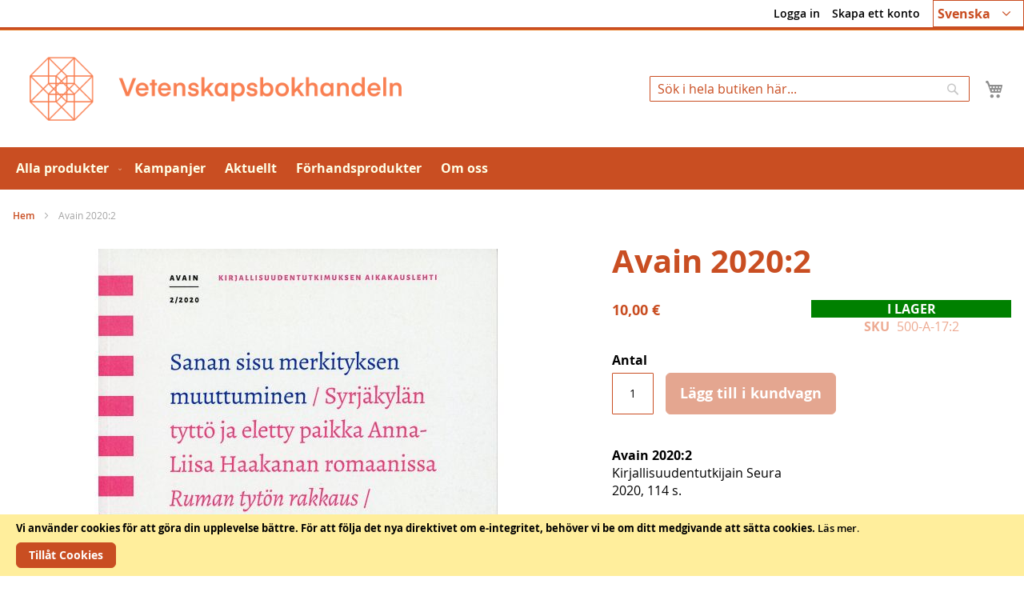

--- FILE ---
content_type: text/html; charset=UTF-8
request_url: https://tiedekirja.fi/sv/avain-2020-2
body_size: 13537
content:
<!doctype html>
<html lang="sv">
    <head prefix="og: http://ogp.me/ns# fb: http://ogp.me/ns/fb# product: http://ogp.me/ns/product#">
        <script>
    var LOCALE = 'sv\u002DFI';
    var BASE_URL = 'https\u003A\u002F\u002Ftiedekirja.fi\u002Fsv\u002F';
    var require = {
        'baseUrl': 'https\u003A\u002F\u002Ftiedekirja.fi\u002Fstatic\u002Fversion1768208896\u002Ffrontend\u002FTSV\u002FBokhandel\u002Fsv_FI'
    };</script>        <meta charset="utf-8"/>
<meta name="title" content="Avain 2020:2"/>
<meta name="description" content="Vetenskapsbokhandeln förmedlar Finlands vetenskapliga samfunds publikationer i nätbutiken och butiken."/>
<meta name="keywords" content="bokhandeln Tiedekirja, bok, VSD, bokförsäljning, vetenskaplig, Tidningar"/>
<meta name="robots" content="INDEX,FOLLOW"/>
<meta name="viewport" content="width=device-width, initial-scale=1"/>
<meta name="format-detection" content="telephone=no"/>
<title>Avain 2020:2</title>
<link  rel="stylesheet" type="text/css"  media="all" href="https://tiedekirja.fi/static/version1768208896/frontend/TSV/Bokhandel/sv_FI/mage/calendar.css" />
<link  rel="stylesheet" type="text/css"  media="all" href="https://tiedekirja.fi/static/version1768208896/frontend/TSV/Bokhandel/sv_FI/Markup_ShippingSuite/css/agent-search.css" />
<link  rel="stylesheet" type="text/css"  media="all" href="https://tiedekirja.fi/static/version1768208896/frontend/TSV/Bokhandel/sv_FI/Paytrail_PaymentService/css/payment-page-bypass.css" />
<link  rel="stylesheet" type="text/css"  media="all" href="https://tiedekirja.fi/static/version1768208896/frontend/TSV/Bokhandel/sv_FI/css/styles-m.css" />
<link  rel="stylesheet" type="text/css"  media="all" href="https://tiedekirja.fi/static/version1768208896/frontend/TSV/Bokhandel/sv_FI/mage/gallery/gallery.css" />
<link  rel="stylesheet" type="text/css"  media="all" href="https://tiedekirja.fi/static/version1768208896/frontend/TSV/Bokhandel/sv_FI/jquery/uppy/dist/uppy-custom.css" />
<link  rel="stylesheet" type="text/css"  media="all" href="https://tiedekirja.fi/static/version1768208896/frontend/TSV/Bokhandel/sv_FI/TSV_Ennakkomarkkinointi/css/source/estimated.css" />
<link  rel="stylesheet" type="text/css"  media="screen and (min-width: 768px)" href="https://tiedekirja.fi/static/version1768208896/frontend/TSV/Bokhandel/sv_FI/css/styles-l.css" />
<link  rel="stylesheet" type="text/css"  media="print" href="https://tiedekirja.fi/static/version1768208896/frontend/TSV/Bokhandel/sv_FI/css/print.css" />
<script  type="text/javascript"  src="https://tiedekirja.fi/static/version1768208896/frontend/TSV/Bokhandel/sv_FI/requirejs/require.js"></script>
<script  type="text/javascript"  src="https://tiedekirja.fi/static/version1768208896/frontend/TSV/Bokhandel/sv_FI/mage/requirejs/mixins.js"></script>
<script  type="text/javascript"  src="https://tiedekirja.fi/static/version1768208896/frontend/TSV/Bokhandel/sv_FI/requirejs-config.js"></script>
<link rel="preload" as="font" crossorigin="anonymous" href="https://tiedekirja.fi/static/version1768208896/frontend/TSV/Bokhandel/sv_FI/fonts/opensans/light/opensans-300.woff2" />
<link rel="preload" as="font" crossorigin="anonymous" href="https://tiedekirja.fi/static/version1768208896/frontend/TSV/Bokhandel/sv_FI/fonts/opensans/regular/opensans-400.woff2" />
<link rel="preload" as="font" crossorigin="anonymous" href="https://tiedekirja.fi/static/version1768208896/frontend/TSV/Bokhandel/sv_FI/fonts/opensans/semibold/opensans-600.woff2" />
<link rel="preload" as="font" crossorigin="anonymous" href="https://tiedekirja.fi/static/version1768208896/frontend/TSV/Bokhandel/sv_FI/fonts/opensans/bold/opensans-700.woff2" />
<link  rel="canonical" href="https://tiedekirja.fi/sv/avain-2020-2" />
<link  rel="icon" type="image/x-icon" href="https://tiedekirja.fi/media/favicon/websites/1/TK_favicon.ico" />
<link  rel="shortcut icon" type="image/x-icon" href="https://tiedekirja.fi/media/favicon/websites/1/TK_favicon.ico" />
 <meta name="p:domain_verify" content="qopOXjUAh6Axrmmt8fMbdn9oncjY5psh"/>             <script type="text/x-magento-init">
        {
            "*": {
                "Magento_PageCache/js/form-key-provider": {
                    "isPaginationCacheEnabled":
                        1                }
            }
        }
    </script>

<meta property="og:type" content="product" />
<meta property="og:title"
      content="Avain&#x20;2020&#x3A;2" />
<meta property="og:image"
      content="https://tiedekirja.fi/media/catalog/product/cache/ef200036b25cc0ac181808676d5a7f6e/3/7/37107.jpg" />
<meta property="og:description"
      content="Avain&#x20;2020&#x3A;2Kirjallisuudentutkijain&#x20;Seura2020,&#x20;114&#x20;s." />
<meta property="og:url" content="https://tiedekirja.fi/sv/avain-2020-2" />
    <meta property="product:price:amount" content="10"/>
    <meta property="product:price:currency"
      content="EUR"/>
    </head>
    <body data-container="body"
          data-mage-init='{"loaderAjax": {}, "loader": { "icon": "https://tiedekirja.fi/static/version1768208896/frontend/TSV/Bokhandel/sv_FI/images/loader-2.gif"}}'
        id="html-body" itemtype="http://schema.org/Product" itemscope="itemscope" class="catalog-product-view product-avain-2020-2 page-layout-1column">
        
<script type="text/x-magento-init">
    {
        "*": {
            "Magento_PageBuilder/js/widget-initializer": {
                "config": {"[data-content-type=\"slider\"][data-appearance=\"default\"]":{"Magento_PageBuilder\/js\/content-type\/slider\/appearance\/default\/widget":false},"[data-content-type=\"map\"]":{"Magento_PageBuilder\/js\/content-type\/map\/appearance\/default\/widget":false},"[data-content-type=\"row\"]":{"Magento_PageBuilder\/js\/content-type\/row\/appearance\/default\/widget":false},"[data-content-type=\"tabs\"]":{"Magento_PageBuilder\/js\/content-type\/tabs\/appearance\/default\/widget":false},"[data-content-type=\"slide\"]":{"Magento_PageBuilder\/js\/content-type\/slide\/appearance\/default\/widget":{"buttonSelector":".pagebuilder-slide-button","showOverlay":"hover","dataRole":"slide"}},"[data-content-type=\"banner\"]":{"Magento_PageBuilder\/js\/content-type\/banner\/appearance\/default\/widget":{"buttonSelector":".pagebuilder-banner-button","showOverlay":"hover","dataRole":"banner"}},"[data-content-type=\"buttons\"]":{"Magento_PageBuilder\/js\/content-type\/buttons\/appearance\/inline\/widget":false},"[data-content-type=\"products\"][data-appearance=\"carousel\"]":{"Magento_PageBuilder\/js\/content-type\/products\/appearance\/carousel\/widget":false}},
                "breakpoints": {"desktop":{"label":"Desktop","stage":true,"default":true,"class":"desktop-switcher","icon":"Magento_PageBuilder::css\/images\/switcher\/switcher-desktop.svg","conditions":{"min-width":"1024px"},"options":{"products":{"default":{"slidesToShow":"5"}}}},"tablet":{"conditions":{"max-width":"1024px","min-width":"768px"},"options":{"products":{"default":{"slidesToShow":"4"},"continuous":{"slidesToShow":"3"}}}},"mobile":{"label":"Mobile","stage":true,"class":"mobile-switcher","icon":"Magento_PageBuilder::css\/images\/switcher\/switcher-mobile.svg","media":"only screen and (max-width: 768px)","conditions":{"max-width":"768px","min-width":"640px"},"options":{"products":{"default":{"slidesToShow":"3"}}}},"mobile-small":{"conditions":{"max-width":"640px"},"options":{"products":{"default":{"slidesToShow":"2"},"continuous":{"slidesToShow":"1"}}}}}            }
        }
    }
</script>

<div class="cookie-status-message" id="cookie-status">
    The store will not work correctly when cookies are disabled.</div>
<script type="text&#x2F;javascript">document.querySelector("#cookie-status").style.display = "none";</script>
<script type="text/x-magento-init">
    {
        "*": {
            "cookieStatus": {}
        }
    }
</script>

<script type="text/x-magento-init">
    {
        "*": {
            "mage/cookies": {
                "expires": null,
                "path": "\u002F",
                "domain": ".tiedekirja.fi",
                "secure": true,
                "lifetime": "3600"
            }
        }
    }
</script>
    <noscript>
        <div class="message global noscript">
            <div class="content">
                <p>
                    <strong>JavaScript verkar vara inaktiverat i din webbläsare.</strong>
                    <span>
                        För den bästa upplevelsen på vår webbplats, bör du aktivera Javascript i din webbläsare.                    </span>
                </p>
            </div>
        </div>
    </noscript>
    <div role="alertdialog"
         tabindex="-1"
         class="message global cookie"
         id="notice-cookie-block">
        <div role="document" class="content" tabindex="0">
            <p>
                <strong>Vi använder cookies för att göra din upplevelse bättre.</strong>
                <span>För att följa det nya direktivet om e-integritet, behöver vi be om ditt medgivande att sätta cookies.                </span>
                <a href="https://tiedekirja.fi/sv/privacy-policy-cookie-restriction-mode/"> Läs mer</a>.            </p>
            <div class="actions">
                <button id="btn-cookie-allow" class="action allow primary">
                    <span>Tillåt Cookies</span>
                </button>
            </div>
        </div>
    </div>
    <script type="text&#x2F;javascript">    var elemaC4koSbzArray = document.querySelectorAll('div#notice-cookie-block');
    if(elemaC4koSbzArray.length !== 'undefined'){
        elemaC4koSbzArray.forEach(function(element) {
            if (element) {
                element.style.display = 'none';

            }
        });
    }</script>    <script type="text/x-magento-init">
        {
            "#notice-cookie-block": {
                "cookieNotices": {
                    "cookieAllowButtonSelector": "#btn-cookie-allow",
                    "cookieName": "user_allowed_save_cookie",
                    "cookieValue": {"1":1},
                    "cookieLifetime": 31536000,
                    "noCookiesUrl": "https\u003A\u002F\u002Ftiedekirja.fi\u002Fsv\u002Fcookie\u002Findex\u002FnoCookies\u002F"
                }
            }
        }
    </script>

<script>
    window.cookiesConfig = window.cookiesConfig || {};
    window.cookiesConfig.secure = true;
</script><script>    require.config({
        map: {
            '*': {
                wysiwygAdapter: 'mage/adminhtml/wysiwyg/tiny_mce/tinymceAdapter'
            }
        }
    });</script><script>    require.config({
        paths: {
            googleMaps: 'https\u003A\u002F\u002Fmaps.googleapis.com\u002Fmaps\u002Fapi\u002Fjs\u003Fv\u003D3.53\u0026key\u003D'
        },
        config: {
            'Magento_PageBuilder/js/utils/map': {
                style: '',
            },
            'Magento_PageBuilder/js/content-type/map/preview': {
                apiKey: '',
                apiKeyErrorMessage: 'You\u0020must\u0020provide\u0020a\u0020valid\u0020\u003Ca\u0020href\u003D\u0027https\u003A\u002F\u002Ftiedekirja.fi\u002Fsv\u002Fadminhtml\u002Fsystem_config\u002Fedit\u002Fsection\u002Fcms\u002F\u0023cms_pagebuilder\u0027\u0020target\u003D\u0027_blank\u0027\u003EGoogle\u0020Maps\u0020API\u0020key\u003C\u002Fa\u003E\u0020to\u0020use\u0020a\u0020map.'
            },
            'Magento_PageBuilder/js/form/element/map': {
                apiKey: '',
                apiKeyErrorMessage: 'You\u0020must\u0020provide\u0020a\u0020valid\u0020\u003Ca\u0020href\u003D\u0027https\u003A\u002F\u002Ftiedekirja.fi\u002Fsv\u002Fadminhtml\u002Fsystem_config\u002Fedit\u002Fsection\u002Fcms\u002F\u0023cms_pagebuilder\u0027\u0020target\u003D\u0027_blank\u0027\u003EGoogle\u0020Maps\u0020API\u0020key\u003C\u002Fa\u003E\u0020to\u0020use\u0020a\u0020map.'
            },
        }
    });</script><script>
    require.config({
        shim: {
            'Magento_PageBuilder/js/utils/map': {
                deps: ['googleMaps']
            }
        }
    });</script><div class="page-wrapper"><header class="page-header"><div class="panel wrapper"><div class="panel header"><a class="action skip contentarea"
   href="#contentarea">
    <span>
        Hoppa till innehållet    </span>
</a>



        <div class="switcher language switcher-language" data-ui-id="language-switcher" id="switcher-language">
        <strong class="label switcher-label"><span>Språk</span></strong>
        <div class="actions dropdown options switcher-options">
            <div class="action toggle switcher-trigger"
                 id="switcher-language-trigger"
                 data-mage-init='{"dropdown":{}}'
                 data-toggle="dropdown"
                 data-trigger-keypress-button="true">
                <strong class="view-sv">

					<span title="chosen language">Svenska</span>

                </strong>
            </div>
            <ul class="dropdown switcher-dropdown"
                data-target="dropdown">
                                                            <li class="view-fi switcher-option">
                            <a title="choose your language" href="https://tiedekirja.fi/sv/stores/store/redirect/___store/fi/___from_store/sv/uenc/aHR0cHM6Ly90aWVkZWtpcmphLmZpL2ZpL2F2YWluLTIwMjAtMg~~/">
                                Suomi                            </a>
                        </li>
                                                                                                                    <li class="view-en switcher-option">
                            <a title="choose your language" href="https://tiedekirja.fi/sv/stores/store/redirect/___store/en/___from_store/sv/uenc/aHR0cHM6Ly90aWVkZWtpcmphLmZpL2VuL2F2YWluLTIwMjAtMg~~/">
                                English                            </a>
                        </li>
                                                </ul>
        </div>
    </div>
<ul class="header links">    <li class="greet welcome" data-bind="scope: 'customer'">
        <!-- ko if: customer().fullname  -->
        <span class="logged-in"
              data-bind="text: new String('Välkommen, %1!').
              replace('%1', customer().fullname)">
        </span>
        <!-- /ko -->
        <!-- ko ifnot: customer().fullname  -->
        <span class="not-logged-in"
              data-bind="text: ''"></span>
                <!-- /ko -->
    </li>
        <script type="text/x-magento-init">
        {
            "*": {
                "Magento_Ui/js/core/app": {
                    "components": {
                        "customer": {
                            "component": "Magento_Customer/js/view/customer"
                        }
                    }
                }
            }
        }
    </script>
<li class="link authorization-link" data-label="eller">
    <a href="https://tiedekirja.fi/sv/customer/account/login/referer/aHR0cHM6Ly90aWVkZWtpcmphLmZpL3N2L2F2YWluLTIwMjAtMg~~/"        >Logga in</a>
</li>
<li><a href="https://tiedekirja.fi/sv/customer/account/create/" id="idOD3k1gPG" >Skapa ett konto</a></li></ul></div></div><div class="header content"><span data-action="toggle-nav" class="action nav-toggle"><span>Växla Nav</span></span>
<a
    class="logo"
    href="https://tiedekirja.fi/sv/"
    title="Vetenskapsbokhandelns&#x20;logo"
    aria-label="store logo">
    <img src="https://tiedekirja.fi/media/logo/stores/3/logo-tiedekirja-se.png"
         title="Vetenskapsbokhandelns&#x20;logo"
         alt="Vetenskapsbokhandelns&#x20;logo"
            width="600"            height="80"    />
</a>

<div data-block="minicart" class="minicart-wrapper">
    <a class="action showcart" href="https://tiedekirja.fi/sv/checkout/cart/"
       data-bind="scope: 'minicart_content'">
        <span class="text">Min kundvagn</span>
        <span class="counter qty empty"
              data-bind="css: { empty: !!getCartParam('summary_count') == false && !isLoading() },
               blockLoader: isLoading">
            <span class="counter-number">
                <!-- ko if: getCartParam('summary_count') -->
                <!-- ko text: getCartParam('summary_count').toLocaleString(window.LOCALE) --><!-- /ko -->
                <!-- /ko -->
            </span>
            <span class="counter-label">
            <!-- ko if: getCartParam('summary_count') -->
                <!-- ko text: getCartParam('summary_count').toLocaleString(window.LOCALE) --><!-- /ko -->
                <!-- ko i18n: 'items' --><!-- /ko -->
            <!-- /ko -->
            </span>
        </span>
    </a>
            <div class="block block-minicart"
             data-role="dropdownDialog"
             data-mage-init='{"dropdownDialog":{
                "appendTo":"[data-block=minicart]",
                "triggerTarget":".showcart",
                "timeout": "2000",
                "closeOnMouseLeave": false,
                "closeOnEscape": true,
                "triggerClass":"active",
                "parentClass":"active",
                "buttons":[]}}'>
            <div id="minicart-content-wrapper" data-bind="scope: 'minicart_content'">
                <!-- ko template: getTemplate() --><!-- /ko -->
            </div>
                    </div>
        <script>window.checkout = {"shoppingCartUrl":"https:\/\/tiedekirja.fi\/sv\/checkout\/cart\/","checkoutUrl":"https:\/\/tiedekirja.fi\/sv\/checkout\/","updateItemQtyUrl":"https:\/\/tiedekirja.fi\/sv\/checkout\/sidebar\/updateItemQty\/","removeItemUrl":"https:\/\/tiedekirja.fi\/sv\/checkout\/sidebar\/removeItem\/","imageTemplate":"Magento_Catalog\/product\/image_with_borders","baseUrl":"https:\/\/tiedekirja.fi\/sv\/","minicartMaxItemsVisible":5,"websiteId":"1","maxItemsToDisplay":10,"storeId":"3","storeGroupId":"1","customerLoginUrl":"https:\/\/tiedekirja.fi\/sv\/customer\/account\/login\/referer\/aHR0cHM6Ly90aWVkZWtpcmphLmZpL3N2L2F2YWluLTIwMjAtMg~~\/","isRedirectRequired":false,"autocomplete":"off","captcha":{"user_login":{"isCaseSensitive":false,"imageHeight":50,"imageSrc":"","refreshUrl":"https:\/\/tiedekirja.fi\/sv\/captcha\/refresh\/","isRequired":false,"timestamp":1768734506}}}</script>    <script type="text/x-magento-init">
    {
        "[data-block='minicart']": {
            "Magento_Ui/js/core/app": {"components":{"minicart_content":{"children":{"subtotal.container":{"children":{"subtotal":{"children":{"subtotal.totals":{"config":{"display_cart_subtotal_incl_tax":1,"display_cart_subtotal_excl_tax":0,"template":"Magento_Tax\/checkout\/minicart\/subtotal\/totals"},"children":{"subtotal.totals.msrp":{"component":"Magento_Msrp\/js\/view\/checkout\/minicart\/subtotal\/totals","config":{"displayArea":"minicart-subtotal-hidden","template":"Magento_Msrp\/checkout\/minicart\/subtotal\/totals"}}},"component":"Magento_Tax\/js\/view\/checkout\/minicart\/subtotal\/totals"}},"component":"uiComponent","config":{"template":"Magento_Checkout\/minicart\/subtotal"}}},"component":"uiComponent","config":{"displayArea":"subtotalContainer"}},"item.renderer":{"component":"Magento_Checkout\/js\/view\/cart-item-renderer","config":{"displayArea":"defaultRenderer","template":"Magento_Checkout\/minicart\/item\/default"},"children":{"item.image":{"component":"Magento_Catalog\/js\/view\/image","config":{"template":"Magento_Catalog\/product\/image","displayArea":"itemImage"}},"checkout.cart.item.price.sidebar":{"component":"uiComponent","config":{"template":"Magento_Checkout\/minicart\/item\/price","displayArea":"priceSidebar"}}}},"extra_info":{"component":"uiComponent","config":{"displayArea":"extraInfo"}},"promotion":{"component":"uiComponent","config":{"displayArea":"promotion"}}},"config":{"itemRenderer":{"default":"defaultRenderer","simple":"defaultRenderer","virtual":"defaultRenderer"},"template":"Magento_Checkout\/minicart\/content"},"component":"Magento_Checkout\/js\/view\/minicart"}},"types":[]}        },
        "*": {
            "Magento_Ui/js/block-loader": "https\u003A\u002F\u002Ftiedekirja.fi\u002Fstatic\u002Fversion1768208896\u002Ffrontend\u002FTSV\u002FBokhandel\u002Fsv_FI\u002Fimages\u002Floader\u002D1.gif"
        }
    }
    </script>
</div>
<div class="block block-search">
    <div class="block block-title"><strong>Sök</strong></div>
    <div class="block block-content">
        <form class="form minisearch" id="search_mini_form"
              action="https://tiedekirja.fi/sv/catalogsearch/result/" method="get">
                        <div class="field search">
                <label class="label" for="search" data-role="minisearch-label">
                    <span>Sök</span>
                </label>
                <div class="control">
                    <input id="search"
                           data-mage-init='{
                            "quickSearch": {
                                "formSelector": "#search_mini_form",
                                "url": "https://tiedekirja.fi/sv/search/ajax/suggest/",
                                "destinationSelector": "#search_autocomplete",
                                "minSearchLength": "2"
                            }
                        }'
                           type="text"
                           name="q"
                           value=""
                           placeholder="S&#xF6;k&#x20;i&#x20;hela&#x20;butiken&#x20;h&#xE4;r..."
                           class="input-text"
                           maxlength="128"
                           role="combobox"
                           aria-haspopup="false"
                           aria-autocomplete="both"
                           autocomplete="off"
                           aria-expanded="false"/>
                    <div id="search_autocomplete" class="search-autocomplete"></div>
                    <div class="nested">
    <a class="action advanced" href="https://tiedekirja.fi/sv/catalogsearch/advanced/" data-action="advanced-search">
        Avancerad sökning    </a>
</div>
                </div>
            </div>
            <div class="actions">
                <button type="submit"
                        title="Sök"
                        class="action search"
                        aria-label="Search"
                >
                    <span>Sök</span>
                </button>
            </div>
        </form>
    </div>
</div>
</div></header>    <div class="sections nav-sections">
                <div class="section-items nav-sections-items"
             data-mage-init='{"tabs":{"openedState":"active"}}'>
                                            <div class="section-item-title nav-sections-item-title"
                     data-role="collapsible">
                    <a class="nav-sections-item-switch"
                       data-toggle="switch" href="#store.menu">
                        Meny                    </a>
                </div>
                <div class="section-item-content nav-sections-item-content"
                     id="store.menu"
                     data-role="content">
                    
<nav class="navigation" data-action="navigation">
    <ul data-mage-init='{"menu":{"responsive":true, "expanded":true, "position":{"my":"left top","at":"left bottom"}}}'>
        <li  class="level0 nav-1 category-item first level-top parent"><a href="https://tiedekirja.fi/sv/natbutik"  class="level-top" ><span>Alla produkter</span></a><ul class="level0 submenu"><li  class="level1 nav-1-1 category-item first"><a href="https://tiedekirja.fi/sv/verkkokauppa/kirja" ><span>Böcker</span></a></li><li  class="level1 nav-1-2 category-item"><a href="https://tiedekirja.fi/sv/verkkokauppa/lehti" ><span>Tidskrifter</span></a></li><li  class="level1 nav-1-3 category-item parent"><a href="https://tiedekirja.fi/sv/verkkokauppa/muut" ><span>Övriga</span></a><ul class="level1 submenu"><li  class="level2 nav-1-3-1 category-item first"><a href="https://tiedekirja.fi/sv/verkkokauppa/muut/cd-levy" ><span>CD-skivor</span></a></li><li  class="level2 nav-1-3-2 category-item"><a href="https://tiedekirja.fi/sv/verkkokauppa/muut/kalenterit" ><span>Kalendrar</span></a></li><li  class="level2 nav-1-3-3 category-item"><a href="https://tiedekirja.fi/sv/verkkokauppa/muut/pelit" ><span>Spel</span></a></li><li  class="level2 nav-1-3-4 category-item"><a href="https://tiedekirja.fi/sv/verkkokauppa/muut/tekstiilit" ><span>Textil</span></a></li><li  class="level2 nav-1-3-5 category-item last"><a href="https://tiedekirja.fi/sv/verkkokauppa/muut/tarvikkeet" ><span>Tillbehör</span></a></li></ul></li><li  class="level1 nav-1-4 category-item"><a href="https://tiedekirja.fi/sv/verkkokauppa/uutuudet" ><span>Nyheter</span></a></li><li  class="level1 nav-1-5 category-item last"><a href="https://tiedekirja.fi/sv/verkkokauppa/arkiston-aarteet" ><span>Arkivets skatter</span></a></li></ul></li><li  class="level0 nav-2 category-item level-top"><a href="https://tiedekirja.fi/sv/erbjudandena"  class="level-top" ><span>Kampanjer</span></a></li><li  class="level0 nav-3 category-item level-top"><a href="https://tiedekirja.fi/sv/aktuellt"  class="level-top" ><span>Aktuellt</span></a></li><li  class="level0 nav-4 category-item level-top"><a href="https://tiedekirja.fi/sv/ennakko"  class="level-top" ><span>Förhandsprodukter</span></a></li><li  class="level0 nav-5 category-item last level-top"><a href="https://tiedekirja.fi/sv/om-oss"  class="level-top" ><span>Om oss</span></a></li>            </ul>
</nav>
                </div>
                                            <div class="section-item-title nav-sections-item-title"
                     data-role="collapsible">
                    <a class="nav-sections-item-switch"
                       data-toggle="switch" href="#store.links">
                        Konto                    </a>
                </div>
                <div class="section-item-content nav-sections-item-content"
                     id="store.links"
                     data-role="content">
                    <!-- Account links -->                </div>
                                            <div class="section-item-title nav-sections-item-title"
                     data-role="collapsible">
                    <a class="nav-sections-item-switch"
                       data-toggle="switch" href="#store.settings">
                        Inställningar                    </a>
                </div>
                <div class="section-item-content nav-sections-item-content"
                     id="store.settings"
                     data-role="content">
                    


        <div class="switcher language switcher-language" data-ui-id="language-switcher" id="switcher-language-nav">
        <strong class="label switcher-label"><span>Språk</span></strong>
        <div class="actions dropdown options switcher-options">
            <div class="action toggle switcher-trigger"
                 id="switcher-language-trigger-nav"
                 data-mage-init='{"dropdown":{}}'
                 data-toggle="dropdown"
                 data-trigger-keypress-button="true">
                <strong class="view-sv">

					<span title="chosen language">Svenska</span>

                </strong>
            </div>
            <ul class="dropdown switcher-dropdown"
                data-target="dropdown">
                                                            <li class="view-fi switcher-option">
                            <a title="choose your language" href="https://tiedekirja.fi/sv/stores/store/redirect/___store/fi/___from_store/sv/uenc/aHR0cHM6Ly90aWVkZWtpcmphLmZpL2ZpL2F2YWluLTIwMjAtMg~~/">
                                Suomi                            </a>
                        </li>
                                                                                                                    <li class="view-en switcher-option">
                            <a title="choose your language" href="https://tiedekirja.fi/sv/stores/store/redirect/___store/en/___from_store/sv/uenc/aHR0cHM6Ly90aWVkZWtpcmphLmZpL2VuL2F2YWluLTIwMjAtMg~~/">
                                English                            </a>
                        </li>
                                                </ul>
        </div>
    </div>
                </div>
                    </div>
    </div>
<div class="breadcrumbs"></div>
<script type="text/x-magento-init">
    {
        ".breadcrumbs": {
            "breadcrumbs": {"categoryUrlSuffix":"","useCategoryPathInUrl":0,"product":"Avain 2020:2"}        }
    }
</script>
<main id="maincontent" class="page-main"><a id="contentarea" tabindex="-1"></a>
<div class="page messages"><div data-placeholder="messages"></div>
<div data-bind="scope: 'messages'">
    <!-- ko if: cookieMessagesObservable() && cookieMessagesObservable().length > 0 -->
    <div aria-atomic="true" role="alert" class="messages" data-bind="foreach: {
        data: cookieMessagesObservable(), as: 'message'
    }">
        <div data-bind="attr: {
            class: 'message-' + message.type + ' ' + message.type + ' message',
            'data-ui-id': 'message-' + message.type
        }">
            <div data-bind="html: $parent.prepareMessageForHtml(message.text)"></div>
        </div>
    </div>
    <!-- /ko -->

    <div aria-atomic="true" role="alert" class="messages" data-bind="foreach: {
        data: messages().messages, as: 'message'
    }, afterRender: purgeMessages">
        <div data-bind="attr: {
            class: 'message-' + message.type + ' ' + message.type + ' message',
            'data-ui-id': 'message-' + message.type
        }">
            <div data-bind="html: $parent.prepareMessageForHtml(message.text)"></div>
        </div>
    </div>
</div>

<script type="text/x-magento-init">
    {
        "*": {
            "Magento_Ui/js/core/app": {
                "components": {
                        "messages": {
                            "component": "Magento_Theme/js/view/messages"
                        }
                    }
                }
            }
    }
</script>
</div><div class="columns"><div class="column main"><input name="form_key" type="hidden" value="IZz8A375se8ypexH" /><div id="authenticationPopup" data-bind="scope:'authenticationPopup', style: {display: 'none'}">
        <script>window.authenticationPopup = {"autocomplete":"off","customerRegisterUrl":"https:\/\/tiedekirja.fi\/sv\/customer\/account\/create\/","customerForgotPasswordUrl":"https:\/\/tiedekirja.fi\/sv\/customer\/account\/forgotpassword\/","baseUrl":"https:\/\/tiedekirja.fi\/sv\/","customerLoginUrl":"https:\/\/tiedekirja.fi\/sv\/customer\/ajax\/login\/"}</script>    <!-- ko template: getTemplate() --><!-- /ko -->
        <script type="text/x-magento-init">
        {
            "#authenticationPopup": {
                "Magento_Ui/js/core/app": {"components":{"authenticationPopup":{"component":"Magento_Customer\/js\/view\/authentication-popup","children":{"messages":{"component":"Magento_Ui\/js\/view\/messages","displayArea":"messages"},"captcha":{"component":"Magento_Captcha\/js\/view\/checkout\/loginCaptcha","displayArea":"additional-login-form-fields","formId":"user_login","configSource":"checkout"}}}}}            },
            "*": {
                "Magento_Ui/js/block-loader": "https\u003A\u002F\u002Ftiedekirja.fi\u002Fstatic\u002Fversion1768208896\u002Ffrontend\u002FTSV\u002FBokhandel\u002Fsv_FI\u002Fimages\u002Floader\u002D1.gif"
                                ,
                "Magento_Customer/js/customer-global-session-loader": {}
                            }
        }
    </script>
</div>
<script type="text/x-magento-init">
    {
        "*": {
            "Magento_Customer/js/section-config": {
                "sections": {"stores\/store\/switch":["*"],"stores\/store\/switchrequest":["*"],"directory\/currency\/switch":["*"],"*":["messages"],"customer\/account\/logout":["*","recently_viewed_product","recently_compared_product","persistent"],"customer\/account\/loginpost":["*"],"customer\/account\/createpost":["*"],"customer\/account\/editpost":["*"],"customer\/ajax\/login":["checkout-data","cart","captcha"],"catalog\/product_compare\/add":["compare-products"],"catalog\/product_compare\/remove":["compare-products"],"catalog\/product_compare\/clear":["compare-products"],"sales\/guest\/reorder":["cart"],"sales\/order\/reorder":["cart"],"checkout\/cart\/add":["cart","directory-data"],"checkout\/cart\/delete":["cart"],"checkout\/cart\/updatepost":["cart"],"checkout\/cart\/updateitemoptions":["cart"],"checkout\/cart\/couponpost":["cart"],"checkout\/cart\/estimatepost":["cart"],"checkout\/cart\/estimateupdatepost":["cart"],"checkout\/onepage\/saveorder":["cart","checkout-data","last-ordered-items"],"checkout\/sidebar\/removeitem":["cart"],"checkout\/sidebar\/updateitemqty":["cart"],"rest\/*\/v1\/carts\/*\/payment-information":["cart","last-ordered-items","captcha","instant-purchase"],"rest\/*\/v1\/guest-carts\/*\/payment-information":["cart","captcha"],"rest\/*\/v1\/guest-carts\/*\/selected-payment-method":["cart","checkout-data"],"rest\/*\/v1\/carts\/*\/selected-payment-method":["cart","checkout-data","instant-purchase"],"customer\/address\/*":["instant-purchase"],"customer\/account\/*":["instant-purchase"],"vault\/cards\/deleteaction":["instant-purchase"],"multishipping\/checkout\/overviewpost":["cart"],"persistent\/index\/unsetcookie":["persistent"],"review\/product\/post":["review"],"wishlist\/index\/add":["wishlist"],"wishlist\/index\/remove":["wishlist"],"wishlist\/index\/updateitemoptions":["wishlist"],"wishlist\/index\/update":["wishlist"],"wishlist\/index\/cart":["wishlist","cart"],"wishlist\/index\/fromcart":["wishlist","cart"],"wishlist\/index\/allcart":["wishlist","cart"],"wishlist\/shared\/allcart":["wishlist","cart"],"wishlist\/shared\/cart":["cart"]},
                "clientSideSections": ["checkout-data","cart-data"],
                "baseUrls": ["https:\/\/tiedekirja.fi\/sv\/"],
                "sectionNames": ["messages","customer","compare-products","last-ordered-items","cart","directory-data","captcha","instant-purchase","loggedAsCustomer","persistent","review","wishlist","recently_viewed_product","recently_compared_product","product_data_storage"]            }
        }
    }
</script>
<script type="text/x-magento-init">
    {
        "*": {
            "Magento_Customer/js/customer-data": {
                "sectionLoadUrl": "https\u003A\u002F\u002Ftiedekirja.fi\u002Fsv\u002Fcustomer\u002Fsection\u002Fload\u002F",
                "expirableSectionLifetime": 60,
                "expirableSectionNames": ["cart","persistent"],
                "cookieLifeTime": "3600",
                "cookieDomain": "tiedekirja.fi",
                "updateSessionUrl": "https\u003A\u002F\u002Ftiedekirja.fi\u002Fsv\u002Fcustomer\u002Faccount\u002FupdateSession\u002F",
                "isLoggedIn": ""
            }
        }
    }
</script>
<script type="text/x-magento-init">
    {
        "*": {
            "Magento_Customer/js/invalidation-processor": {
                "invalidationRules": {
                    "website-rule": {
                        "Magento_Customer/js/invalidation-rules/website-rule": {
                            "scopeConfig": {
                                "websiteId": "1"
                            }
                        }
                    }
                }
            }
        }
    }
</script>
<script type="text/x-magento-init">
    {
        "body": {
            "pageCache": {"url":"https:\/\/tiedekirja.fi\/sv\/page_cache\/block\/render\/id\/23453\/","handles":["default","catalog_product_view","catalog_product_view_type_simple","catalog_product_view_id_23453","catalog_product_view_sku_500-A-17%3A2"],"originalRequest":{"route":"catalog","controller":"product","action":"view","uri":"\/sv\/avain-2020-2"},"versionCookieName":"private_content_version"}        }
    }
</script>
<div class="product media"><a id="gallery-prev-area" tabindex="-1"></a>
<div class="action-skip-wrapper"><a class="action skip gallery-next-area"
   href="#gallery-next-area">
    <span>
        Hoppa till slutet av bildgalleriet    </span>
</a>
</div>

<div class="gallery-placeholder _block-content-loading" data-gallery-role="gallery-placeholder">
    <img
        alt="main product photo"
        class="gallery-placeholder__image"
        src="https://tiedekirja.fi/media/catalog/product/cache/cf16bbc7de39c4d2acee1e40e05f6b7c/3/7/37107.jpg"
        width="700"        height="700"    />
    <link itemprop="image" href="https://tiedekirja.fi/media/catalog/product/cache/cf16bbc7de39c4d2acee1e40e05f6b7c/3/7/37107.jpg">
</div>
<script type="text/x-magento-init">
    {
        "[data-gallery-role=gallery-placeholder]": {
            "mage/gallery/gallery": {
                "mixins":["magnifier/magnify"],
                "magnifierOpts": {"fullscreenzoom":"20","top":"","left":"","width":"","height":"","eventType":"hover","enabled":false},
                "data": [{"thumb":"https:\/\/tiedekirja.fi\/media\/catalog\/product\/cache\/9a2313cfa43992f64b56aba245562973\/3\/7\/37107.jpg","img":"https:\/\/tiedekirja.fi\/media\/catalog\/product\/cache\/cf16bbc7de39c4d2acee1e40e05f6b7c\/3\/7\/37107.jpg","full":"https:\/\/tiedekirja.fi\/media\/catalog\/product\/cache\/73d804b340e71193087f656ec15a0a69\/3\/7\/37107.jpg","caption":"Avain 2020:2","position":"0","isMain":true,"type":"image","videoUrl":null}],
                "options": {"nav":"thumbs","loop":true,"keyboard":true,"arrows":false,"allowfullscreen":true,"showCaption":false,"width":700,"thumbwidth":90,"thumbheight":90,"height":700,"transitionduration":250,"transition":"crossfade","navarrows":true,"navtype":"slides","navdir":"vertical","whiteBorders":1},
                "fullscreen": {"nav":"thumbs","loop":true,"navdir":"vertical","navarrows":false,"navtype":"slides","arrows":true,"showCaption":false,"transitionduration":500,"transition":"dissolve","whiteBorders":1},
                 "breakpoints": {"mobile":{"conditions":{"max-width":"768px"},"options":{"options":{"nav":"dots"}}}}            }
        }
    }
</script>
<script type="text/x-magento-init">
    {
        "[data-gallery-role=gallery-placeholder]": {
            "Magento_ProductVideo/js/fotorama-add-video-events": {
                "videoData": [{"mediaType":"image","videoUrl":null,"isBase":true}],
                "videoSettings": [{"playIfBase":"0","showRelated":"0","videoAutoRestart":"0"}],
                "optionsVideoData": []            }
        }
    }
</script>
<div class="action-skip-wrapper"><a class="action skip gallery-prev-area"
   href="#gallery-prev-area">
    <span>
        Hoppa till början av bildgalleriet    </span>
</a>
</div><a id="gallery-next-area" tabindex="-1"></a>
</div><div class="product-info-main"><div class="page-title-wrapper&#x20;product">
    <h1 class="page-title"
                >
        <span class="base" data-ui-id="page-title-wrapper" itemprop="name">Avain 2020:2</span>    </h1>
    </div>

<div class="product-info-price"><div class="price-box price-final_price" data-role="priceBox" data-product-id="23453" data-price-box="product-id-23453">
    

<span class="price-container price-final_price&#x20;tax"
         itemprop="offers" itemscope itemtype="http://schema.org/Offer">
        <span  id="product-price-23453"                data-price-amount="10"
        data-price-type="finalPrice"
        class="price-wrapper "
    ><span class="price">10,00 €</span></span>
                <meta itemprop="price" content="10" />
        <meta itemprop="priceCurrency" content="EUR" />
    </span>

</div><div class="product-info-stock-sku">
            <div class="stock available" title="Tillg&#xE4;nglighet">
            <span>I lager</span>
        </div>
    
<div class="product attribute sku">
            <strong class="type">SKU</strong>
        <div class="value" itemprop="sku">500-A-17:2</div>
</div>
</div></div>

<div class="product-add-form">
    <form data-product-sku="500-A-17:2"
          action="https://tiedekirja.fi/sv/checkout/cart/add/uenc/aHR0cHM6Ly90aWVkZWtpcmphLmZpL3N2L2F2YWluLTIwMjAtMg~~/product/23453/" method="post"
          id="product_addtocart_form">
        <input type="hidden" name="product" value="23453" />
        <input type="hidden" name="selected_configurable_option" value="" />
        <input type="hidden" name="related_product" id="related-products-field" value="" />
        <input type="hidden" name="item"  value="23453" />
        <input name="form_key" type="hidden" value="IZz8A375se8ypexH" />                            <div class="box-tocart">
    <div class="fieldset">
                <div class="field qty">
            <label class="label" for="qty"><span>Antal</span></label>
            <div class="control">
                <input type="number"
                       name="qty"
                       id="qty"
                       min="0"
                       value="1"
                       title="Antal"
                       class="input-text qty"
                       data-validate="{&quot;required-number&quot;:true,&quot;validate-item-quantity&quot;:{&quot;maxAllowed&quot;:20}}"
                       />
            </div>
        </div>
                <div class="actions">
            <button type="submit"
                    title="L&#xE4;gg&#x20;till&#x20;i&#x20;kundvagn"
                    class="action primary tocart"
                    id="product-addtocart-button" disabled>
                <span>Lägg till i kundvagn</span>
            </button>
            
        </div>
    </div>
</div>
<script type="text/x-magento-init">
    {
        "#product_addtocart_form": {
            "Magento_Catalog/js/validate-product": {}
        }
    }
</script>
        
                    </form>
</div>

<script type="text/x-magento-init">
    {
        "[data-role=priceBox][data-price-box=product-id-23453]": {
            "priceBox": {
                "priceConfig":  {"productId":"23453","priceFormat":{"pattern":"%s\u00a0\u20ac","precision":2,"requiredPrecision":2,"decimalSymbol":",","groupSymbol":"\u00a0","groupLength":3,"integerRequired":false},"tierPrices":[]}            }
        }
    }
</script>
<div class="product-social-links"><div class="product-addto-links" data-role="add-to-links">
    <script type="text/x-magento-init">
    {
        "body": {
            "addToWishlist": {"productType":"simple"}        }
    }
</script>
</div>
</div>
<div class="product attribute overview">
        <div class="value" itemprop="description"><b>Avain 2020:2</b><br/>Kirjallisuudentutkijain Seura<br/>2020, 114 s.</div>
</div>
</div>    <div class="product info detailed">
                <div class="product data items" data-mage-init='{"tabs":{"openedState":"active"}}'>
                                                        <div class="data item title active"
                     data-role="collapsible" id="tab-label-description">
                    <a class="data switch"
                       tabindex="-1"
                       data-toggle="trigger"
                       href="#description"
                       id="tab-label-description-title">
                        Detaljer                    </a>
                </div>
                <div class="data item content"
                     aria-labelledby="tab-label-description-title"
                     id="description" data-role="content">
                    
<div class="product attribute description">
        <div class="value" >Sanan sisu merkityksen muuttuminen.
Syrjäkylän tyttö ja eletty paikka Anna-Liisa Haakanan romaanissa Ruman tytön rakkaus.
Tabloidisaatio ja Helsingin Sanomien kirjallisuusjournalismin muutos.
Vanhoja lehtiä voi tiedustella Tiedekirjasta tiedekirja[at]tsv.fi.</div>
</div>
                </div>
                                                                            <div class="data item title "
                     data-role="collapsible" id="tab-label-additional">
                    <a class="data switch"
                       tabindex="-1"
                       data-toggle="trigger"
                       href="#additional"
                       id="tab-label-additional-title">
                        Mer information                    </a>
                </div>
                <div class="data item content"
                     aria-labelledby="tab-label-additional-title"
                     id="additional" data-role="content">
                        <div class="additional-attributes-wrapper table-wrapper">
        <table class="data table additional-attributes" id="product-attribute-specs-table">
            <caption class="table-caption">Mer information</caption>
            <tbody>
                            <tr>
                    <th class="col label" scope="row">Förläggare</th>
                    <td class="col data" data-th="F&#xF6;rl&#xE4;ggare">Kirjallisuudentutkijain Seura</td>
                </tr>
                            <tr>
                    <th class="col label" scope="row">ISSN</th>
                    <td class="col data" data-th="ISSN">1795-3790</td>
                </tr>
                            <tr>
                    <th class="col label" scope="row">Publikationsserie</th>
                    <td class="col data" data-th="Publikationsserie">Kirjallisuudentutkimuksen aikakauslehti Avain</td>
                </tr>
                            <tr>
                    <th class="col label" scope="row">Tryckt (år)</th>
                    <td class="col data" data-th="Tryckt&#x20;&#x28;&#xE5;r&#x29;">2020</td>
                </tr>
                            <tr>
                    <th class="col label" scope="row">Publikationens omslag</th>
                    <td class="col data" data-th="Publikationens&#x20;omslag">Mjuk pärm</td>
                </tr>
                            <tr>
                    <th class="col label" scope="row">Bandtyp</th>
                    <td class="col data" data-th="Bandtyp">Häftad</td>
                </tr>
                            <tr>
                    <th class="col label" scope="row">Språk</th>
                    <td class="col data" data-th="Spr&#xE5;k">finska</td>
                </tr>
                            <tr>
                    <th class="col label" scope="row">Vetenskapsgrenar</th>
                    <td class="col data" data-th="Vetenskapsgrenar">Litteraturvetenskap</td>
                </tr>
                        </tbody>
        </table>
    </div>
                </div>
                <script type="text&#x2F;javascript">    var elemhJpq9gqSArray = document.querySelectorAll('#additional');
    if(elemhJpq9gqSArray.length !== 'undefined'){
        elemhJpq9gqSArray.forEach(function(element) {
            if (element) {
                element.style.display = 'none';

            }
        });
    }</script>                                    </div>
    </div>
<script type="text/x-magento-init">
    {
        "body": {
            "requireCookie": {"noCookieUrl":"https:\/\/tiedekirja.fi\/sv\/cookie\/index\/noCookies\/","triggers":[".action.towishlist"],"isRedirectCmsPage":true}        }
    }
</script>
<script type="text/x-magento-init">
    {
        "*": {
                "Magento_Catalog/js/product/view/provider": {
                    "data": {"items":{"23453":{"add_to_cart_button":{"post_data":"{\"action\":\"https:\\\/\\\/tiedekirja.fi\\\/sv\\\/checkout\\\/cart\\\/add\\\/uenc\\\/%25uenc%25\\\/product\\\/23453\\\/\",\"data\":{\"product\":\"23453\",\"uenc\":\"%uenc%\"}}","url":"https:\/\/tiedekirja.fi\/sv\/checkout\/cart\/add\/uenc\/%25uenc%25\/product\/23453\/","required_options":false},"add_to_compare_button":{"post_data":null,"url":"{\"action\":\"https:\\\/\\\/tiedekirja.fi\\\/sv\\\/catalog\\\/product_compare\\\/add\\\/\",\"data\":{\"product\":\"23453\",\"uenc\":\"aHR0cHM6Ly90aWVkZWtpcmphLmZpL3N2L2F2YWluLTIwMjAtMg~~\"}}","required_options":null},"price_info":{"final_price":10,"max_price":10,"max_regular_price":10,"minimal_regular_price":10,"special_price":null,"minimal_price":10,"regular_price":10,"formatted_prices":{"final_price":"<span class=\"price\">10,00\u00a0\u20ac<\/span>","max_price":"<span class=\"price\">10,00\u00a0\u20ac<\/span>","minimal_price":"<span class=\"price\">10,00\u00a0\u20ac<\/span>","max_regular_price":"<span class=\"price\">10,00\u00a0\u20ac<\/span>","minimal_regular_price":null,"special_price":null,"regular_price":"<span class=\"price\">10,00\u00a0\u20ac<\/span>"},"extension_attributes":{"msrp":{"msrp_price":"<span class=\"price\">0,00\u00a0\u20ac<\/span>","is_applicable":"","is_shown_price_on_gesture":"","msrp_message":"","explanation_message":"Our price is lower than the manufacturer&#039;s &quot;minimum advertised price.&quot; As a result, we cannot show you the price in catalog or the product page. <br><br> You have no obligation to purchase the product once you know the price. You can simply remove the item from your cart."},"tax_adjustments":{"final_price":10,"max_price":10,"max_regular_price":10,"minimal_regular_price":10,"special_price":10,"minimal_price":10,"regular_price":10,"formatted_prices":{"final_price":"<span class=\"price\">10,00\u00a0\u20ac<\/span>","max_price":"<span class=\"price\">10,00\u00a0\u20ac<\/span>","minimal_price":"<span class=\"price\">10,00\u00a0\u20ac<\/span>","max_regular_price":"<span class=\"price\">10,00\u00a0\u20ac<\/span>","minimal_regular_price":null,"special_price":"<span class=\"price\">10,00\u00a0\u20ac<\/span>","regular_price":"<span class=\"price\">10,00\u00a0\u20ac<\/span>"}}}},"images":[{"url":"https:\/\/tiedekirja.fi\/media\/catalog\/product\/cache\/0723fa1d0a4401f285acb8ed8723a025\/3\/7\/37107.jpg","code":"recently_viewed_products_grid_content_widget","height":300,"width":240,"label":"Avain 2020:2","resized_width":240,"resized_height":300},{"url":"https:\/\/tiedekirja.fi\/media\/catalog\/product\/cache\/792116711ba6804a5bd82cdfb5229fb1\/3\/7\/37107.jpg","code":"recently_viewed_products_list_content_widget","height":270,"width":270,"label":"Avain 2020:2","resized_width":270,"resized_height":270},{"url":"https:\/\/tiedekirja.fi\/media\/catalog\/product\/cache\/0b3ac2bedada35caa6a1488adae7aecc\/3\/7\/37107.jpg","code":"recently_viewed_products_images_names_widget","height":90,"width":75,"label":"Avain 2020:2","resized_width":75,"resized_height":90},{"url":"https:\/\/tiedekirja.fi\/media\/catalog\/product\/cache\/0723fa1d0a4401f285acb8ed8723a025\/3\/7\/37107.jpg","code":"recently_compared_products_grid_content_widget","height":300,"width":240,"label":"Avain 2020:2","resized_width":240,"resized_height":300},{"url":"https:\/\/tiedekirja.fi\/media\/catalog\/product\/cache\/9f76e50ce81618d63f7a311f1b957984\/3\/7\/37107.jpg","code":"recently_compared_products_list_content_widget","height":207,"width":270,"label":"Avain 2020:2","resized_width":270,"resized_height":207},{"url":"https:\/\/tiedekirja.fi\/media\/catalog\/product\/cache\/0b3ac2bedada35caa6a1488adae7aecc\/3\/7\/37107.jpg","code":"recently_compared_products_images_names_widget","height":90,"width":75,"label":"Avain 2020:2","resized_width":75,"resized_height":90}],"url":"https:\/\/tiedekirja.fi\/sv\/avain-2020-2","id":23453,"name":"Avain 2020:2","type":"simple","is_salable":"1","store_id":3,"currency_code":"EUR","extension_attributes":{"review_html":"","wishlist_button":{"post_data":null,"url":"{\"action\":\"https:\\\/\\\/tiedekirja.fi\\\/sv\\\/wishlist\\\/index\\\/add\\\/\",\"data\":{\"product\":23453,\"uenc\":\"aHR0cHM6Ly90aWVkZWtpcmphLmZpL3N2L2F2YWluLTIwMjAtMg~~\"}}","required_options":null}},"is_available":true}},"store":"3","currency":"EUR","productCurrentScope":"website"}            }
        }
    }
</script>




</div></div></main><div class="page-bottom"><div class="content"><div class="widget block block-static-block">
    <style>#html-body [data-pb-style=D0UJC63]{justify-content:flex-start;display:flex;flex-direction:column;background-position:left top;background-size:cover;background-repeat:no-repeat;background-attachment:scroll}#html-body [data-pb-style=X6D32K7]{border-style:none}#html-body [data-pb-style=MO2OY3P],#html-body [data-pb-style=NI4NA1I]{max-width:100%;height:auto}@media only screen and (max-width: 768px) { #html-body [data-pb-style=X6D32K7]{border-style:none} }</style><div data-content-type="row" data-appearance="contained" data-element="main"><div class="slogan" data-enable-parallax="0" data-parallax-speed="0.5" data-background-images="{}" data-background-type="image" data-video-loop="true" data-video-play-only-visible="true" data-video-lazy-load="true" data-video-fallback-src="" data-element="inner" data-pb-style="D0UJC63"><figure data-content-type="image" data-appearance="full-width" data-element="main" data-pb-style="X6D32K7"><img class="pagebuilder-mobile-hidden" src="https://tiedekirja.fi/media/logo/slogan/tsv-slogan_sv.png" alt="för vetenskapen logo" title="" data-element="desktop_image" data-pb-style="NI4NA1I"><img class="pagebuilder-mobile-only" src="https://tiedekirja.fi/media/logo/slogan/tsv-slogan_sv.png" alt="för vetenskapen logo" title="" data-element="mobile_image" data-pb-style="MO2OY3P"></figure></div></div></div>
</div></div><footer class="page-footer"><div class="footer content"><style>#html-body [data-pb-style=C0T9VCQ],#html-body [data-pb-style=UH2NNKV]{background-position:left top;background-size:cover;background-repeat:no-repeat;background-attachment:scroll}#html-body [data-pb-style=C0T9VCQ]{justify-content:flex-start;display:flex;flex-direction:column}#html-body [data-pb-style=UH2NNKV]{align-self:stretch}#html-body [data-pb-style=MFMFXOL]{display:flex;width:100%}#html-body [data-pb-style=F8EMRFP],#html-body [data-pb-style=JCRXH09],#html-body [data-pb-style=NJ7RI0U],#html-body [data-pb-style=P5379UU]{justify-content:flex-start;display:flex;flex-direction:column;background-position:left top;background-size:cover;background-repeat:no-repeat;background-attachment:scroll;width:16.6667%;align-self:stretch}#html-body [data-pb-style=JCRXH09],#html-body [data-pb-style=P5379UU]{width:25%}#html-body [data-pb-style=JCRXH09]{width:41.6667%}#html-body [data-pb-style=AM7P6DL]{margin:0}</style><div data-content-type="row" data-appearance="contained" data-element="main"><div data-enable-parallax="0" data-parallax-speed="0.5" data-background-images="{}" data-background-type="image" data-video-loop="true" data-video-play-only-visible="true" data-video-lazy-load="true" data-video-fallback-src="" data-element="inner" data-pb-style="C0T9VCQ"><div class="pagebuilder-column-group" data-background-images="{}" data-content-type="column-group" data-appearance="default" data-grid-size="12" data-element="main" data-pb-style="UH2NNKV"><div class="pagebuilder-column-line" data-content-type="column-line" data-element="main" data-pb-style="MFMFXOL"><div class="pagebuilder-column" data-content-type="column" data-appearance="full-height" data-background-images="{}" data-element="main" data-pb-style="NJ7RI0U"><div data-content-type="text" data-appearance="default" data-element="main"><a href="https://tiedekirja.fi/sv/om-oss">Om oss</a><br>
<a href="https://tiedekirja.fi/sv/register-description">Registerbeskrivning</a><br>
<a href="https://tiedekirja.fi/sv/uutiskirje">Best&auml;ll nyhetsbrev</a><br>
<a href="https://tiedekirja.fi/sv/tietoa-meista/tiedekirjan-tilaus-ja-toimitusehdot">Best&auml;llnings- och leveransvillkor</a><br>
<a href="https://tiedekirja.fi/sv/catalogsearch/advanced">Avancerad s&ouml;kning</a><br>
<a href="https://tiedekirja.fi/sv/contacts">Kontaktinformation</a>
</div></div><div class="pagebuilder-column" data-content-type="column" data-appearance="full-height" data-background-images="{}" data-element="main" data-pb-style="F8EMRFP"><div data-content-type="text" data-appearance="default" data-element="main">Vetenskapsbokhandeln<br>
Snellmansgatan 13<br>
00170 HELSINGFORS<br>
Telefon: +358 9 635 177<br>
FO-nummer: 0524704-5</div></div><div class="pagebuilder-column" data-content-type="column" data-appearance="full-height" data-background-images="{}" data-element="main" data-pb-style="P5379UU"><div data-content-type="text" data-appearance="default" data-element="main">Sociala medier:</div><div class="footerin-somelinkit" data-content-type="text" data-appearance="default" data-element="main"><a href="https://www.facebook.com/Tiedekirja" target="_blank" rel="noopener"><img src="https://tiedekirja.fi/static/version1768208896/frontend/TSV/Bokhandel/sv_FI/images/f_logo_RGB-White_100.png" alt="facebook logo"></a>
<a href="https://www.instagram.com/bookstoretiedekirja/" target="_blank" rel="noopener"><img src="https://tiedekirja.fi/static/version1768208896/frontend/TSV/Bokhandel/sv_FI/images/glyph-logo_White_TSV.png" alt="instagram logo"></a>
<!--
<a href="https://twitter.com/tiedekirja" target="_blank" rel="noopener"><img src="https://tiedekirja.fi/media/kuvitus/muut_logot/Twitter_Social_Icon_Circle_White_X.png" alt="x logo"></a>
--></div></div><div class="pagebuilder-column" data-content-type="column" data-appearance="full-height" data-background-images="{}" data-element="main" data-pb-style="JCRXH09"><div data-content-type="text" data-appearance="default" data-element="main">Betals&auml;tt:</div><div data-content-type="block" data-appearance="default" data-element="main" data-pb-style="AM7P6DL"><div class="widget block block-static-block">
    <style>#html-body [data-pb-style=GXMIBCL]{justify-content:flex-start;display:flex;flex-direction:column;background-position:left top;background-size:cover;background-repeat:no-repeat;background-attachment:scroll}#html-body [data-pb-style=X6FPPJ3]{text-align:left}</style><div data-content-type="row" data-appearance="contained" data-element="main"><div data-enable-parallax="0" data-parallax-speed="0.5" data-background-images="{}" data-background-type="image" data-video-loop="true" data-video-play-only-visible="true" data-video-lazy-load="true" data-video-fallback-src="" data-element="inner" data-pb-style="GXMIBCL"><div class="maksutapalogot" data-content-type="html" data-appearance="default" data-element="main" data-pb-style="X6FPPJ3" data-decoded="true"><img src="https://tiedekirja.fi/media/kuvitus/muut_logot/svg/logot.svg" alt="Maksutavat Paytrail-palvelussa" usemap="#maksupalvelu">
<map name="maksupalvelu">
  <area shape="rect" coords="5,5,115,115" alt="what is Paytrail-service" href="https://www.paytrail.com/en/for-consumers-paytrail" target="_blank">
</map></div></div></div></div>
</div></div></div></div></div></div></div></footer><script type="text/x-magento-init">
        {
            "*": {
                "Magento_Ui/js/core/app": {
                    "components": {
                        "storage-manager": {
                            "component": "Magento_Catalog/js/storage-manager",
                            "appendTo": "",
                            "storagesConfiguration" : {"recently_viewed_product":{"requestConfig":{"syncUrl":"https:\/\/tiedekirja.fi\/sv\/catalog\/product\/frontend_action_synchronize\/"},"lifetime":"1000","allowToSendRequest":null},"recently_compared_product":{"requestConfig":{"syncUrl":"https:\/\/tiedekirja.fi\/sv\/catalog\/product\/frontend_action_synchronize\/"},"lifetime":"1000","allowToSendRequest":null},"product_data_storage":{"updateRequestConfig":{"url":"https:\/\/tiedekirja.fi\/sv\/rest\/sv\/V1\/products-render-info"},"requestConfig":{"syncUrl":"https:\/\/tiedekirja.fi\/sv\/catalog\/product\/frontend_action_synchronize\/"},"allowToSendRequest":null}}                        }
                    }
                }
            }
        }
</script>
<!-- Matomo -->
<script>
  var _paq = window._paq = window._paq || [];
  /* tracker methods like "setCustomDimension" should be called before "trackPageView" */
  _paq.push(["disableCookies"]);
  _paq.push(['trackPageView']);
  _paq.push(['enableLinkTracking']);
  (function() {
    var u="https://ma.tsv.fi/";
    _paq.push(['setTrackerUrl', u+'matomo.php']);
    _paq.push(['setSiteId', '12']);
    var d=document, g=d.createElement('script'), s=d.getElementsByTagName('script')[0];
    g.async=true; g.src=u+'matomo.js'; s.parentNode.insertBefore(g,s);
  })();
</script>
<!-- End Matomo Code --><small class="copyright">
    <span>Copyright &copy; Vetenskapliga samfundens delegation.</span>
</small>
</div>    </body>
</html>


--- FILE ---
content_type: application/javascript
request_url: https://tiedekirja.fi/static/version1768208896/frontend/TSV/Bokhandel/sv_FI/jquery/ui-modules/disable-selection.js
body_size: 579
content:
/*!
 * jQuery UI Disable Selection 1.13.2
 * http://jqueryui.com
 *
 * Copyright jQuery Foundation and other contributors
 * Released under the MIT license.
 * http://jquery.org/license
 */

//>>label: disableSelection
//>>group: Core
//>>description: Disable selection of text content within the set of matched elements.
//>>docs: http://api.jqueryui.com/disableSelection/

// This file is deprecated
( function( factory ) {
    "use strict";

    if ( typeof define === "function" && define.amd ) {

        // AMD. Register as an anonymous module.
        define( [ "jquery", "./version" ], factory );
    } else {

        // Browser globals
        factory( jQuery );
    }
} )( function( $ ) {
    "use strict";

    return $.fn.extend( {
        disableSelection: ( function() {
            var eventType = "onselectstart" in document.createElement( "div" ) ?
                "selectstart" :
                "mousedown";

            return function() {
                return this.on( eventType + ".ui-disableSelection", function( event ) {
                    event.preventDefault();
                } );
            };
        } )(),

        enableSelection: function() {
            return this.off( ".ui-disableSelection" );
        }
    } );

} );
